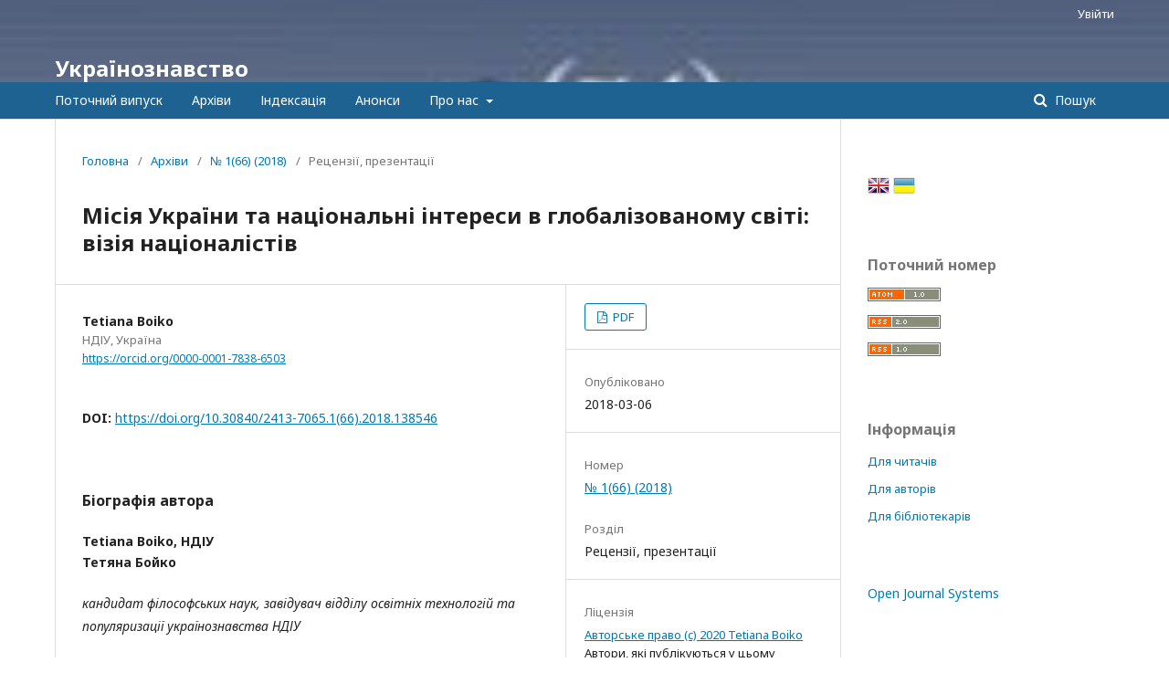

--- FILE ---
content_type: text/html; charset=utf-8
request_url: http://journal.ndiu.org.ua/article/view/138546
body_size: 7712
content:
	<!DOCTYPE html>
<html lang="uk-UA" xml:lang="uk-UA">
<head>
	<meta charset="utf-8">
	<meta name="viewport" content="width=device-width, initial-scale=1.0">
	<title>
		Місія України та національні інтереси в глобалізованому світі: візія націоналістів
							| Українознавство
			</title>

	
<meta name="generator" content="Open Journal Systems 3.2.1.2">
<meta name="Keywords" content="Українознавство; Ukrainian Studies;
Ukrainoznavstvo; історія; history; археологія; archaeology; етнологія;
ethnology; культура; culture">
<link rel="schema.DC" href="http://purl.org/dc/elements/1.1/" />
<meta name="DC.Creator.PersonalName" content="Tetiana Boiko"/>
<meta name="DC.Date.created" scheme="ISO8601" content="2018-03-06"/>
<meta name="DC.Date.dateSubmitted" scheme="ISO8601" content="2018-07-19"/>
<meta name="DC.Date.issued" scheme="ISO8601" content="2018-03-06"/>
<meta name="DC.Date.modified" scheme="ISO8601" content="2018-07-19"/>
<meta name="DC.Description" xml:lang="en" content=""/>
<meta name="DC.Description" xml:lang="uk" content=""/>
<meta name="DC.Format" scheme="IMT" content="application/pdf"/>
<meta name="DC.Identifier" content="138546"/>
<meta name="DC.Identifier.pageNumber" content="233-234"/>
<meta name="DC.Identifier.DOI" content="10.30840/2413-7065.1(66).2018.138546"/>
<meta name="DC.Identifier.URI" content="http://journal.ndiu.org.ua/article/view/138546"/>
<meta name="DC.Language" scheme="ISO639-1" content="uk"/>
<meta name="DC.Rights" content="Авторське право (c) 2020 Tetiana Boiko"/>
<meta name="DC.Rights" content="https://creativecommons.org/licenses/by-nc-nd/2.0/"/>
<meta name="DC.Source" content="Українознавство"/>
<meta name="DC.Source.ISSN" content="2413-7103"/>
<meta name="DC.Source.Issue" content="1(66)"/>
<meta name="DC.Source.URI" content="http://journal.ndiu.org.ua/"/>
<meta name="DC.Title" content="Місія України та національні інтереси в глобалізованому світі: візія націоналістів"/>
<meta name="DC.Title.Alternative" xml:lang="en" content="Mission of Ukraine and National Interests in the Globalized World: A Nationalist Vision"/>
<meta name="DC.Type" content="Text.Serial.Journal"/>
<meta name="DC.Type" xml:lang="en" content=""/>
<meta name="DC.Type" xml:lang="uk" content=""/>
<meta name="DC.Type.articleType" content="Рецензії, презентації"/>
<meta name="gs_meta_revision" content="1.1"/>
<meta name="citation_journal_title" content="Українознавство"/>
<meta name="citation_journal_abbrev" content="УЗ"/>
<meta name="citation_issn" content="2413-7103"/> 
<meta name="citation_author" content="Tetiana Boiko"/>
<meta name="citation_author_institution" content="НДІУ"/>
<meta name="citation_title" content="Місія України та національні інтереси в глобалізованому світі: візія націоналістів"/>
<meta name="citation_language" content="uk"/>
<meta name="citation_date" content="2018/03/06"/>
<meta name="citation_issue" content="1(66)"/>
<meta name="citation_firstpage" content="233"/>
<meta name="citation_lastpage" content="234"/>
<meta name="citation_doi" content="10.30840/2413-7065.1(66).2018.138546"/>
<meta name="citation_abstract_html_url" content="http://journal.ndiu.org.ua/article/view/138546"/>
<meta name="citation_pdf_url" content="http://journal.ndiu.org.ua/article/download/138546/135480"/>
<link rel="alternate" type="application/atom+xml" href="http://journal.ndiu.org.ua/gateway/plugin/WebFeedGatewayPlugin/atom">
<link rel="alternate" type="application/rdf+xml" href="http://journal.ndiu.org.ua/gateway/plugin/WebFeedGatewayPlugin/rss">
<link rel="alternate" type="application/rss+xml" href="http://journal.ndiu.org.ua/gateway/plugin/WebFeedGatewayPlugin/rss2">

	<link rel="stylesheet" href="http://journal.ndiu.org.ua/$$$call$$$/page/page/css?name=stylesheet" type="text/css" /><link rel="stylesheet" href="//fonts.googleapis.com/css?family=Noto+Sans:400,400italic,700,700italic" type="text/css" /><link rel="stylesheet" href="https://cdnjs.cloudflare.com/ajax/libs/font-awesome/4.7.0/css/font-awesome.css?v=3.2.1.2" type="text/css" /><style type="text/css">.pkp_structure_head { background: center / cover no-repeat url("http://journal.ndiu.org.ua/public/journals/450/homepageImage_uk_UA.jpg");}</style><link rel="stylesheet" href="http://journal.ndiu.org.ua/plugins/generic/mostViewed/css/mostViewed.css?v=3.2.1.2" type="text/css" /><link rel="stylesheet" href="http://journal.ndiu.org.ua/plugins/generic/lucene/templates/lucene.css?v=3.2.1.2" type="text/css" />
</head>
<body class="pkp_page_article pkp_op_view" dir="ltr">

	<div class="pkp_structure_page">

				<header class="pkp_structure_head" id="headerNavigationContainer" role="banner">
						 <nav class="cmp_skip_to_content" aria-label="##navigation.skip.description##">
	<a href="#pkp_content_main">Перейти до головного</a>
	<a href="#siteNav">Перейти в головне навігаційне меню</a>
		<a href="#pkp_content_footer">Перейти на нижній колонтитул сайту</a>
</nav>

			<div class="pkp_head_wrapper">

				<div class="pkp_site_name_wrapper">
					<button class="pkp_site_nav_toggle">
						<span>Open Menu</span>
					</button>
										<div class="pkp_site_name">
																<a href="						http://journal.ndiu.org.ua/index
					" class="is_text">Українознавство</a>
										</div>
				</div>
				
				<nav class="pkp_site_nav_menu" aria-label="Навігація сайту">
					<a id="siteNav"></a>
					<div class="pkp_navigation_primary_row">
						<div class="pkp_navigation_primary_wrapper">
																				<ul id="navigationPrimary" class="pkp_navigation_primary pkp_nav_list">
								<li class="">
				<a href="http://journal.ndiu.org.ua/issue/current">
					Поточний випуск
				</a>
							</li>
								<li class="">
				<a href="http://journal.ndiu.org.ua/issue/archive">
					Архіви
				</a>
							</li>
								<li class="">
				<a href="http://journal.ndiu.org.ua/indexing">
					Індексація
				</a>
							</li>
								<li class="">
				<a href="http://journal.ndiu.org.ua/announcement">
					Анонси
				</a>
							</li>
								<li class="">
				<a href="http://journal.ndiu.org.ua/about">
					Про нас
				</a>
									<ul>
																					<li class="">
									<a href="http://journal.ndiu.org.ua/about">
										Про журнал
									</a>
								</li>
																												<li class="">
									<a href="http://journal.ndiu.org.ua/about/submissions">
										Подання
									</a>
								</li>
																												<li class="">
									<a href="http://journal.ndiu.org.ua/about/editorialTeam">
										Редакційний штат
									</a>
								</li>
																												<li class="">
									<a href="http://journal.ndiu.org.ua/about/privacy">
										Заява про конфіденційність
									</a>
								</li>
																												<li class="">
									<a href="http://journal.ndiu.org.ua/archiving">
										Архівування
									</a>
								</li>
																												<li class="">
									<a href="http://journal.ndiu.org.ua/about/contact">
										Контактна інформація
									</a>
								</li>
																		</ul>
							</li>
			</ul>

				

																									
	<form class="pkp_search pkp_search_desktop" action="http://journal.ndiu.org.ua/search/search" method="get" role="search" aria-label="Пошук статей">
		<input type="hidden" name="csrfToken" value="68a2f2c2ed2f41b122eeae974bfd6e09">
				
			<input name="query" value="" type="text" aria-label="Пошуковий запит">
		

		<button type="submit">
			Пошук
		</button>
		<div class="search_controls" aria-hidden="true">
			<a href="http://journal.ndiu.org.ua/search/search" class="headerSearchPrompt search_prompt" aria-hidden="true">
				Пошук
			</a>
			<a href="#" class="search_cancel headerSearchCancel" aria-hidden="true"></a>
			<span class="search_loading" aria-hidden="true"></span>
		</div>
	</form>
													</div>
					</div>
					<div class="pkp_navigation_user_wrapper" id="navigationUserWrapper">
							<ul id="navigationUser" class="pkp_navigation_user pkp_nav_list">
															<li class="profile">
				<a href="http://journal.ndiu.org.ua/login">
					Увійти
				</a>
							</li>
										</ul>

					</div>
																			
	<form class="pkp_search pkp_search_mobile" action="http://journal.ndiu.org.ua/search/search" method="get" role="search" aria-label="Пошук статей">
		<input type="hidden" name="csrfToken" value="68a2f2c2ed2f41b122eeae974bfd6e09">
				
			<input name="query" value="" type="text" aria-label="Пошуковий запит">
		

		<button type="submit">
			Пошук
		</button>
		<div class="search_controls" aria-hidden="true">
			<a href="http://journal.ndiu.org.ua/search/search" class="headerSearchPrompt search_prompt" aria-hidden="true">
				Пошук
			</a>
			<a href="#" class="search_cancel headerSearchCancel" aria-hidden="true"></a>
			<span class="search_loading" aria-hidden="true"></span>
		</div>
	</form>
									</nav>
			</div><!-- .pkp_head_wrapper -->
		</header><!-- .pkp_structure_head -->

						<div class="pkp_structure_content has_sidebar">
			<div class="pkp_structure_main" role="main">
				<a id="pkp_content_main"></a>

<div class="page page_article">
			<nav class="cmp_breadcrumbs" role="navigation" aria-label="Ви тут:">
	<ol>
		<li>
			<a href="http://journal.ndiu.org.ua/index">
				Головна
			</a>
			<span class="separator">/</span>
		</li>
		<li>
			<a href="http://journal.ndiu.org.ua/issue/archive">
				Архіви
			</a>
			<span class="separator">/</span>
		</li>
					<li>
				<a href="http://journal.ndiu.org.ua/issue/view/7910">
					№ 1(66) (2018)
				</a>
				<span class="separator">/</span>
			</li>
				<li class="current" aria-current="page">
			<span aria-current="page">
									Рецензії, презентації
							</span>
		</li>
	</ol>
</nav>
	
			<article class="obj_article_details">

			<h1 class="page_title">
		Місія України та національні інтереси в глобалізованому світі: візія націоналістів
	</h1>
	
	<div class="row">
		<div class="main_entry">

							<section class="item authors">
					<h2 class="pkp_screen_reader">Автор(и)</h2>
					<ul class="authors">
																		<li>
								<span class="name">
									Tetiana Boiko
								</span>
																											<span class="affiliation">
											НДІУ, Україна
										</span>
																																		<span class="orcid">
										
										<a href="https://orcid.org/0000-0001-7838-6503" target="_blank">
											https://orcid.org/0000-0001-7838-6503
										</a>
									</span>
															</li>
																</ul>
				</section>
			
																												<section class="item doi">
						<h2 class="label">
														DOI:
						</h2>
						<span class="value">
							<a href="https://doi.org/10.30840/2413-7065.1(66).2018.138546">
								https://doi.org/10.30840/2413-7065.1(66).2018.138546
							</a>
						</span>
					</section>
							
						
						
			

																																<section class="item author_bios">
					<h2 class="label">
													Біографія автора
											</h2>
																		<section class="sub_item">
								<h3 class="label">
																																							Tetiana Boiko, <span class="affiliation">НДІУ</span>
																	</h3>
								<div class="value">
									<p><strong>Тетяна Бойко</strong></p><p><em>кандидат філософських наук, завідувач відділу освітніх технологій та популяризації українознавства НДІУ</em></p>
								</div>
							</section>
															</section>
			
						
		</div><!-- .main_entry -->

		<div class="entry_details">

						
										<div class="item galleys">
					<h2 class="pkp_screen_reader">
						##submission.downloads##
					</h2>
					<ul class="value galleys_links">
													<li>
								
	
							

<a class="obj_galley_link pdf" href="http://journal.ndiu.org.ua/article/view/138546/135480">

		
	PDF

	</a>
							</li>
											</ul>
				</div>
						
						<div class="item published">
				<section class="sub_item">
					<h2 class="label">
						Опубліковано
					</h2>
					<div class="value">
																			<span>2018-03-06</span>
																	</div>
				</section>
							</div>
			
						
										<div class="item issue">

											<section class="sub_item">
							<h2 class="label">
								Номер
							</h2>
							<div class="value">
								<a class="title" href="http://journal.ndiu.org.ua/issue/view/7910">
									№ 1(66) (2018)
								</a>
							</div>
						</section>
					
											<section class="sub_item">
							<h2 class="label">
								Розділ
							</h2>
							<div class="value">
								Рецензії, презентації
							</div>
						</section>
									</div>
			
															
										<div class="item copyright">
					<h2 class="label">
						Ліцензія
					</h2>
																		<a href="https://creativecommons.org/licenses/by-nc-nd/2.0/" class="copyright">
																	Авторське право (c) 2020 Tetiana Boiko
															</a>
																Автори, які публікуються у цьому журналі, погоджуються з наступними умовами:<br /><ol type="a"><ol type="a"><li><span>Автори залишають за собою право на авторство своєї роботи та передають журналу право першої публікації цієї роботи на умовах ліцензії</span><span> </span><span><a href="https://creativecommons.org/licenses/by-nc-nd/2.0/" rel="noreferrer noopener" target="_blank" data-safe-proxy-url="https://secureurl.ukr.net/linkfilter/W5mLXdTGvcZwvYMqrRRBeIUH-SE/aHR0cHM6Ly9jcmVhdGl2ZWNvbW1vbnMub3JnL2xpY2Vuc2VzL2J5LW5jLW5kLzIuMC8?lang=uk&amp;hue=Tk54WVJIMExzcW1EaHBrb2JaZGU4Slc3WmZYclJQNmVhN19y&amp;sat=ZG9vSk1qQlctTFhkMXQ0WmhFSEt3WnVrajVTaU5SNnhmS0UxNkQtTUIyUHk3d3pS"><strong><span>Creative Commons 2.0 із зазначенням авторства — Некомерційна — Без похідних творів</span></strong></a><span>, котра дозволяє іншим особам вільно розповсюджувати опубліковану роботу з обов'язковим посиланням на авторів оригінальної роботи та першу публікацію роботи у цьому журналі. З</span></span><span>мінювати м</span><span>атеріал і в</span><span>икористовувати й</span><span>ого в к</span><span>омерційних ц</span><span>ілях з</span><span>аборонено</span>.</li><li>Автори мають право укладати самостійні додаткові угоди щодо неексклюзивного розповсюдження роботи у тому вигляді, в якому вона була опублікована цим журналом (наприклад, розміщувати роботу в електронному сховищі установи або публікувати у складі монографії), за умови збереження посилання на першу публікацію роботи у цьому журналі.</li><li>Політика журналу дозволяє і заохочує розміщення авторами в мережі Інтернет (наприклад, у сховищах установ або на особистих веб-сайтах) рукопису роботи, як до подання цього рукопису до редакції, так і під час його редакційного опрацювання, оскільки це сприяє виникненню продуктивної наукової дискусії та позитивно позначається на оперативності та динаміці цитування опублікованої роботи (див. <a href="http://opcit.eprints.org/oacitation-biblio.html" target="_new">The Effect of Open Access</a>).</li></ol></ol>
				</div>
			
			

		</div><!-- .entry_details -->
	</div><!-- .row -->

</article>

	

</div><!-- .page -->

	</div><!-- pkp_structure_main -->

									<div class="pkp_structure_sidebar left" role="complementary" aria-label="Бічна панель">
				 
<div class="pkp_block block_language" id="sidebarFlagToggle">
						<a class="icon" href='http://journal.ndiu.org.ua/user/setLocale/en_US?source=%2Farticle%2Fview%2F138546'>
									<img src="http://journal.ndiu.org.ua/plugins/blocks/flagToggle/locale/en_US/flag.png" alt="English" title="English" width="24" height="24" />
							</a>
												<img src="http://journal.ndiu.org.ua/plugins/blocks/flagToggle/locale/uk_UA/flag.png" alt="Українська" title="Українська" width="24" height="24" />
						</div>
<div class="pkp_block block_web_feed">
	<h2 class="title">Поточний номер</h2>
	<div class="content">
		<ul>
			<li>
				<a href="http://journal.ndiu.org.ua/gateway/plugin/WebFeedGatewayPlugin/atom">
					<img src="http://journal.ndiu.org.ua/lib/pkp/templates/images/atom.svg" alt="Логотип Atom">
				</a>
			</li>
			<li>
				<a href="http://journal.ndiu.org.ua/gateway/plugin/WebFeedGatewayPlugin/rss2">
					<img src="http://journal.ndiu.org.ua/lib/pkp/templates/images/rss20_logo.svg" alt="Логотип RSS2">
				</a>
			</li>
			<li>
				<a href="http://journal.ndiu.org.ua/gateway/plugin/WebFeedGatewayPlugin/rss">
					<img src="http://journal.ndiu.org.ua/lib/pkp/templates/images/rss10_logo.svg" alt="Логотип RSS1">
				</a>
			</li>
		</ul>
	</div>
</div>
<div class="pkp_block block_information">
	<h2 class="title">Інформація</h2>
	<div class="content">
		<ul>
							<li>
					<a href="http://journal.ndiu.org.ua/information/readers">
						Для читачів
					</a>
				</li>
										<li>
					<a href="http://journal.ndiu.org.ua/information/authors">
						Для авторів
					</a>
				</li>
										<li>
					<a href="http://journal.ndiu.org.ua/information/librarians">
						Для бібліотекарів
					</a>
				</li>
					</ul>
	</div>
</div>
<div class="pkp_block block_developed_by">
	<h2 class="pkp_screen_reader">
		##plugins.block.developedBy.blockTitle##
	</h2>

	<div class="content">
		<a href="http://pkp.sfu.ca/ojs/">
			Open Journal Systems
		</a>
	</div>
</div>
<div class="pkp_block block_Keywordcloud">
	<span class="title">Ключові слова</span>
	<div class="content" id='wordcloud'></div>
	<script>
	function randomColor(){
		var cores = ['#1f77b4', '#ff7f0e', '#2ca02c', '#d62728', '#9467bd', '#8c564b', '#e377c2', '#7f7f7f', '#bcbd22', '#17becf'];
		return cores[Math.floor(Math.random()*cores.length)];
	}

	document.addEventListener("DOMContentLoaded", function() {
		var keywords = [{"text":"\u0423\u043a\u0440\u0430\u0457\u043d\u0430","size":67},{"text":"\u0443\u043a\u0440\u0430\u0457\u043d\u0446\u0456","size":27},{"text":"\u0443\u043a\u0440\u0430\u0457\u043d\u043e\u0437\u043d\u0430\u0432\u0441\u0442\u0432\u043e","size":22},{"text":"\u0456\u0434\u0435\u043d\u0442\u0438\u0447\u043d\u0456\u0441\u0442\u044c","size":13},{"text":"\u0443\u043a\u0440\u0430\u0457\u043d\u0441\u044c\u043a\u0430 \u0434\u0456\u0430\u0441\u043f\u043e\u0440\u0430","size":11},{"text":"\u041a\u0440\u0438\u043c","size":11},{"text":"\u0435\u0442\u043d\u043e\u043a\u0443\u043b\u044c\u0442\u0443\u0440\u043d\u0456 \u043f\u0440\u043e\u0446\u0435\u0441\u0438","size":9},{"text":"\u0420\u0456\u0447 \u041f\u043e\u0441\u043f\u043e\u043b\u0438\u0442\u0430","size":8},{"text":"\u0412\u043e\u043b\u0438\u043d\u044c","size":7},{"text":"\u041a\u0438\u0457\u0432\u0441\u044c\u043a\u0430 \u0420\u0443\u0441\u044c","size":7},{"text":"\u0440\u043e\u0441\u0456\u0439\u0441\u044c\u043a\u043e-\u0443\u043a\u0440\u0430\u0457\u043d\u0441\u044c\u043a\u0430 \u0432\u0456\u0439\u043d\u0430","size":7},{"text":"\u0433\u0456\u0431\u0440\u0438\u0434\u043d\u0430 \u0432\u0456\u0439\u043d\u0430","size":6},{"text":"\u00ab\u0440\u0443\u0441\u0441\u043a\u0438\u0439 \u043c\u0438\u0440\u00bb","size":6},{"text":"\u0423\u041d\u0420","size":6},{"text":"\u0443\u043a\u0440\u0430\u0457\u043d\u0441\u044c\u043a\u0430 \u043c\u043e\u0432\u0430","size":6},{"text":"\u0441\u043b\u043e\u0432\u2019\u044f\u043d\u0438","size":6},{"text":"\u0423\u043a\u0440\u0430\u0457\u043d\u0441\u044c\u043a\u0430 \u0414\u0435\u0440\u0436\u0430\u0432\u0430","size":5},{"text":"\u0423\u043a\u0440\u0430\u0457\u043d\u0441\u044c\u043a\u0430 \u0440\u0435\u0432\u043e\u043b\u044e\u0446\u0456\u044f","size":5},{"text":"\u043a\u0440\u0438\u043c\u0441\u044c\u043a\u0456 \u0442\u0430\u0442\u0430\u0440\u0438","size":5},{"text":"\u043e\u043d\u043e\u043c\u0430\u0441\u0442\u0438\u043a\u0430","size":5},{"text":"\u0441\u0443\u0431\u2019\u0454\u043a\u0442\u043d\u0456\u0441\u0442\u044c","size":5},{"text":"\u0433\u0435\u043e\u043f\u043e\u043b\u0456\u0442\u0438\u043a\u0430","size":5},{"text":"\u043c\u0435\u0442\u043e\u0434\u043e\u043b\u043e\u0433\u0456\u044f","size":5},{"text":"\u043f\u043e\u0432\u0441\u044f\u043a\u0434\u0435\u043d\u043d\u044f","size":5},{"text":"\u0426\u0435\u043d\u0442\u0440\u0430\u043b\u044c\u043d\u0430 \u0420\u0430\u0434\u0430","size":5},{"text":"\u0440\u043e\u0441\u0456\u0439\u0441\u044c\u043a\u0430 \u0430\u0433\u0440\u0435\u0441\u0456\u044f","size":5},{"text":"\u0432\u0456\u0439\u0441\u044c\u043a\u043e\u0432\u043e-\u043f\u043e\u043b\u0456\u0442\u0438\u0447\u043d\u0430 \u0434\u0443\u043c\u043a\u0430","size":5},{"text":"\u0435\u0442\u043d\u043e\u0433\u0435\u043d\u0435\u0437","size":4},{"text":"\u043d\u0456\u043c\u0435\u0446\u044c\u043a\u0456 \u0432\u0456\u0439\u0441\u044c\u043a\u0430","size":4},{"text":"\u0433\u0456\u0434\u0440\u043e\u043d\u0456\u043c\u0456\u044f","size":4},{"text":"\u0456\u0441\u0442\u043e\u0440\u0438\u0447\u043d\u0438\u0439 \u043a\u043e\u043d\u0442\u0435\u043a\u0441\u0442","size":4},{"text":"\u043e\u043f\u0435\u0440\u0430\u0446\u0456\u044f","size":4},{"text":"\u0435\u0442\u043d\u043e\u043b\u043e\u0433\u0456\u044f","size":4},{"text":"\u0456\u043d\u0442\u0435\u043b\u0435\u043a\u0442\u0443\u0430\u043b\u044c\u043d\u0430 \u0456\u0441\u0442\u043e\u0440\u0456\u044f","size":4},{"text":"\u0443\u043a\u0440\u0430\u0457\u043d\u0446\u0456 \u041a\u0440\u0438\u043c\u0443","size":4},{"text":"\u043d\u0435\u0437\u0430\u043b\u0435\u0436\u043d\u0456\u0441\u0442\u044c","size":4},{"text":"\u0445\u0443\u0434\u043e\u0436\u043d\u044f \u0441\u043b\u043e\u0432\u0435\u0441\u043d\u0456\u0441\u0442\u044c","size":4},{"text":"\u043f\u043e\u0445\u043e\u0434\u0436\u0435\u043d\u043d\u044f \u0443\u043a\u0440\u0430\u0457\u043d\u0441\u044c\u043a\u043e\u0433\u043e \u043d\u0430\u0440\u043e\u0434\u0443","size":4},{"text":"\u0456\u0441\u0442\u043e\u0440\u0456\u043e\u0433\u0440\u0430\u0444\u0456\u044f","size":4},{"text":"\u0443\u043a\u0440\u0430\u0457\u043d\u0441\u044c\u043a\u0430 \u0456\u0434\u0435\u043d\u0442\u0438\u0447\u043d\u0456\u0441\u0442\u044c","size":4},{"text":"\u0423\u043a\u0440\u0430\u0457\u043d\u0441\u044c\u043a\u0430 \u041d\u0430\u0440\u043e\u0434\u043d\u0430 \u0420\u0435\u0441\u043f\u0443\u0431\u043b\u0456\u043a\u0430","size":4},{"text":"\u0434\u0438\u0432\u0456\u0437\u0456\u044f","size":4},{"text":"\u0440\u0443\u0441\u0438\u0444\u0456\u043a\u0430\u0446\u0456\u044f","size":4},{"text":"\u043d\u0430\u0446\u0456\u043e\u043d\u0430\u043b\u044c\u043d\u0430 \u0431\u0435\u0437\u043f\u0435\u043a\u0430","size":4},{"text":"\u0442\u0435\u043a\u0441\u0442","size":4},{"text":"\u0413\u043e\u043b\u043e\u0434\u043e\u043c\u043e\u0440-\u0433\u0435\u043d\u043e\u0446\u0438\u0434","size":4},{"text":"\u0412. \u0411\u0430\u0440\u0430\u043d","size":4},{"text":"\u0417\u0423\u041d\u0420","size":4},{"text":"\u0413\u0430\u043b\u0438\u0446\u044c\u043a\u0430 \u0410\u0440\u043c\u0456\u044f","size":4},{"text":"\u0431\u0440\u0438\u0433\u0430\u0434\u0430","size":4}];
		var pesoTotal = 0;

		keywords.forEach(function(item,index){pesoTotal += item.size});

		var svg = d3.select("#wordcloud").append("svg")
			.attr("width", '100%')
			.attr("height", '100%');	

		var width = document.getElementById('wordcloud').clientWidth;
		var height = document.getElementById('wordcloud').clientHeight;

		var layout = d3.layout.cloud()
				.size([width, height])
				.words(keywords)
				.padding(2)
				.fontSize(function(d){
					var minimo = 0.1 * height, maximo = 0.3 * height;
					var peso = (d.size/pesoTotal) * height;
					
					if(peso < minimo) return minimo;
					if(peso > maximo) return maximo;
					return peso;
				})
				.on('end', draw);

		function draw(words) {
			svg
			.append("g")
			.attr("transform", "translate(" + layout.size()[0] / 2 + "," + layout.size()[1] / 2 + ")")
			.selectAll("text")
				.data(words)
			.enter().append("text")
				.style("font-size", function(d) { return d.size + "px"; })
				.style("fill", randomColor)
				.style('cursor', 'pointer')
				.attr('class', 'keyword')
				.attr("text-anchor", "middle")
				.attr("transform", function(d) {
					return "translate(" + [d.x, d.y] + ")rotate(" + d.rotate + ")";
				})
				.text(function(d) { return d.text; })
				.on("click", function(d, i){
					window.location = "http://journal.ndiu.org.ua/search?query=QUERY_SLUG".replace(/QUERY_SLUG/, encodeURIComponent(''+d.text+''));
				})
				.on("mouseover", function(d, i) {
					d3.select(this).transition().style('font-size',function(d) { return (1.25*d.size) + "px"; });
				})
				.on("mouseout", function(d, i) {
					d3.select(this).transition().style('font-size',function(d) { return d.size + "px"; });
				});

		}

		layout.start();

	});
	</script>
</div>
			</div><!-- pkp_sidebar.left -->
			</div><!-- pkp_structure_content -->

<div class="pkp_structure_footer_wrapper" role="contentinfo">
	<a id="pkp_content_footer"></a>

	<div class="pkp_structure_footer">

					<div class="pkp_footer_content">
				<p>ISSN 2413-7103 (Online), ISSN 2413-7065 (Print).</p>
			</div>
		
		<div class="pkp_brand_footer" role="complementary">
			<a href="http://journal.ndiu.org.ua/about/aboutThisPublishingSystem">
				<img alt="Про цю видавничу систему" src="http://journal.ndiu.org.ua/templates/images/ojs_brand.png">
			</a>
		</div>
	</div>
</div><!-- pkp_structure_footer_wrapper -->

</div><!-- pkp_structure_page -->

<script src="//ajax.googleapis.com/ajax/libs/jquery/3.3.1/jquery.min.js?v=3.2.1.2" type="text/javascript"></script><script src="//ajax.googleapis.com/ajax/libs/jqueryui/1.12.0/jquery-ui.min.js?v=3.2.1.2" type="text/javascript"></script><script src="http://journal.ndiu.org.ua/lib/pkp/js/lib/jquery/plugins/jquery.tag-it.js?v=3.2.1.2" type="text/javascript"></script><script src="http://journal.ndiu.org.ua/plugins/themes/default/js/lib/popper/popper.js?v=3.2.1.2" type="text/javascript"></script><script src="http://journal.ndiu.org.ua/plugins/themes/default/js/lib/bootstrap/util.js?v=3.2.1.2" type="text/javascript"></script><script src="http://journal.ndiu.org.ua/plugins/themes/default/js/lib/bootstrap/dropdown.js?v=3.2.1.2" type="text/javascript"></script><script src="http://journal.ndiu.org.ua/plugins/themes/default/js/main.js?v=3.2.1.2" type="text/javascript"></script><script src="https://d3js.org/d3.v4.js?v=3.2.1.2" type="text/javascript"></script><script src="https://cdn.jsdelivr.net/gh/holtzy/D3-graph-gallery@master/LIB/d3.layout.cloud.js?v=3.2.1.2" type="text/javascript"></script><script type="text/javascript">
(function(i,s,o,g,r,q,a,m){i[q]=i[q]||[];i[r]=i[r]||function(){i[q].push(arguments)}; a=s.createElement(o),m=s.getElementsByTagName(o)[0];a.async=1;a.src=g;m.parentNode.insertBefore(a,m)})(window,document,'script','https://www.googletagmanager.com/gtag/js?id=UA-106818173-2','gtag','dataLayer');
  gtag('js', new Date());
  gtag('config', 'UA-106818173-2');
</script>


</body>
</html>
